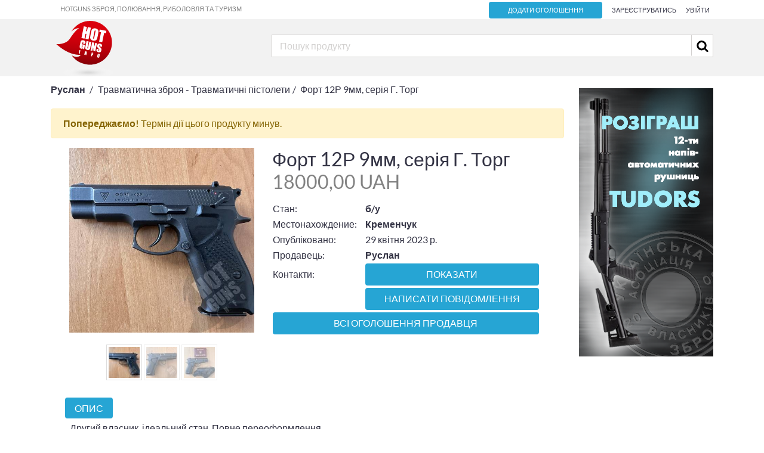

--- FILE ---
content_type: text/html; charset=utf-8
request_url: https://hotguns.info/products/fort-12r-9mm-seriia-g-torg-31660/
body_size: 16064
content:
<!DOCTYPE html>





<html lang="uk" class="no-js">
    <head>
        
        <title>Травматична зброя - Травматичні пістолети — Форт 12Р 9мм, серія Г. Торг — Дошка оголошень про зброю hotguns.info</title>

            
            <!-- FB meta -->
            <meta property="og:site_name" content="Hotguns - Дошка оголошень"/>
            <meta property="og:url" content="https://hotguns.info/products/fort-12r-9mm-seriia-g-torg-31660/" />
            <meta property="og:title" content="Форт 12Р 9мм, серія Г. Торг" />
            <meta property="og:image" content="https://hotguns.info/media/__sized__/products/fort-12r-9mm-seriia-g_marked-crop-c0-5__0-5-540x540-70.jpg" />
            <meta property="og:description" content="Другий власник, ідеальний стан. Повне переоформлення." />
            <!-- End FB meta -->

            <!-- Twitter meta -->
            <meta name="twitter:card" content="summary" />
            <meta name="twitter:site" content="@hotguns" />
            <meta name="twitter:url" content="https://hotguns.info/products/fort-12r-9mm-seriia-g-torg-31660/" />
            <meta name="twitter:title" content="Форт 12Р 9мм, серія Г. Торг" />
            <meta name="twitter:image" content="https://hotguns.info/media/__sized__/products/fort-12r-9mm-seriia-g_marked-crop-c0-5__0-5-540x540-70.jpg" />
            <meta name="twitter:description" content="Другий власник, ідеальний стан. Повне переоформлення." />
            <!-- End Twitter meta -->

            <meta charset="utf-8">
            <meta name="viewport" content="width=device-width, initial-scale=1.0">
            <meta name="title" content="Форт 12Р 9мм, серія Г. Торг | Травматична зброя - Травматичні пістолети | Hotguns - купить, заказать, цена">
            <meta name="description" content="Другий власник, ідеальний стан. Повне переоформлення.">
            <meta name="keywords" content="Форт 12Р 9мм, серія Г. Торг, Травматична зброя - Травматичні пістолети, дошка оголошення зброя, оголошення продам зброї, продам зброї оголошення, Україна продам зброї оголошення, збройова дошка оголошень Україна, збройова дошка оголошень, оголошення продам зброю, зброя оголошення Україна, оголошення купівлі зброї, оголошення купити зброю Україна, купити зброю оголошення, купити зброю дошка, зброя дошка, оголошення зброя Україна, продам зброю, продам зброю Україна, оголошення куплю зброї, куплю зброї оголошення, Україна куплю зброї оголошення, збройова дошка оголошень Україна, збройова дошка оголошень, оголошення куплю зброю, зброї, оголошення купити зброю Україна, купити зброю оголошення, купити зброю дошка, зброя дошка, куплю зброю, куплю зброю Україна, знайти зброю, придбання зброї, зброя для полювання, полювання, риболовля, зброя для риболовлі, туризм, спорядження для туризму, зброя туризм, hotguns, дошка оголошень, ціна зброї, купити зброю">
            <meta name="author" content="Hotguns" >
            
        
        <script>
	        window.maxImageUploadSize = 10485760;
	        window.maxFileUploadSize = 10485760;
	        window.imageExtensions = ["png", "gif", "jpg", "jpeg"];
          window.imgsMaxLimit = 6;
        </script>
        

<link rel="apple-touch-icon" sizes="57x57" href="/static/images/favicons/apple-icon-57x57.png">
<link rel="apple-touch-icon" sizes="60x60" href="/static/images/favicons/apple-icon-60x60.png">
<link rel="apple-touch-icon" sizes="72x72" href="/static/images/favicons/apple-icon-72x72.png">
<link rel="apple-touch-icon" sizes="76x76" href="/static/images/favicons/apple-icon-76x76.png">
<link rel="apple-touch-icon" sizes="114x114" href="/static/images/favicons/apple-icon-114x114.png">
<link rel="apple-touch-icon" sizes="120x120" href="/static/images/favicons/apple-icon-120x120.png">
<link rel="apple-touch-icon" sizes="144x144" href="/static/images/favicons/apple-icon-144x144.png">
<link rel="apple-touch-icon" sizes="152x152" href="/static/images/favicons/apple-icon-152x152.png">
<link rel="apple-touch-icon" sizes="180x180" href="/static/images/favicons/apple-icon-180x180.png">
<link rel="icon" type="image/png" sizes="192x192"  href="/static/images/favicons/android-icon-192x192.png">
<link rel="icon" type="image/png" sizes="32x32" href="/static/images/favicons/favicon-32x32.png">
<link rel="icon" type="image/png" sizes="96x96" href="/static/images/favicons/favicon-96x96.png">
<link rel="icon" type="image/png" sizes="16x16" href="/static/images/favicons/favicon-16x16.png">
<link rel="manifest" href="/static/images/favicons/manifest.json">
<meta name="msapplication-TileColor" content="#ffffff">
<meta name="msapplication-TileImage" content="/static/images/favicons/ms-icon-144x144.png">
<meta name="theme-color" content="#ffffff">

        
        <link type="text/css" href="/static/assets/storefront.50415695ec2c69e7a16a692cf007366f.css" rel="stylesheet" />
        <link type="text/css" href="/static/assets/extended_search.d937f59055722817796d08e391f26ec1.css" rel="stylesheet" />

        
        

        

        
        
        <script type="text/javascript">(function(e,a){if(!a.__SV){var b=window;try{var c,l,i,j=b.location,g=j.hash;c=function(a,b){return(l=a.match(RegExp(b+"=([^&]*)")))?l[1]:null};g&&c(g,"state")&&(i=JSON.parse(decodeURIComponent(c(g,"state"))),"mpeditor"===i.action&&(b.sessionStorage.setItem("_mpcehash",g),history.replaceState(i.desiredHash||"",e.title,j.pathname+j.search)))}catch(m){}var k,h;window.mixpanel=a;a._i=[];a.init=function(b,c,f){function e(b,a){var c=a.split(".");2==c.length&&(b=b[c[0]],a=c[1]);b[a]=function(){b.push([a].concat(Array.prototype.slice.call(arguments,
        0)))}}var d=a;"undefined"!==typeof f?d=a[f]=[]:f="mixpanel";d.people=d.people||[];d.toString=function(b){var a="mixpanel";"mixpanel"!==f&&(a+="."+f);b||(a+=" (stub)");return a};d.people.toString=function(){return d.toString(1)+".people (stub)"};k="disable time_event track track_pageview track_links track_forms register register_once alias unregister identify name_tag set_config reset people.set people.set_once people.increment people.append people.union people.track_charge people.clear_charges people.delete_user".split(" ");
        for(h=0;h<k.length;h++)e(d,k[h]);a._i.push([b,c,f])};a.__SV=1.2;b=e.createElement("script");b.type="text/javascript";b.async=!0;b.src="undefined"!==typeof MIXPANEL_CUSTOM_LIB_URL?MIXPANEL_CUSTOM_LIB_URL:"file:"===e.location.protocol&&"//cdn.mxpnl.com/libs/mixpanel-2-latest.min.js".match(/^\/\//)?"https://cdn.mxpnl.com/libs/mixpanel-2-latest.min.js":"//cdn.mxpnl.com/libs/mixpanel-2-latest.min.js";c=e.getElementsByTagName("script")[0];c.parentNode.insertBefore(b,c)}})(document,window.mixpanel||[]);
        mixpanel.init("64a8ae9bbd42ab279544af3194e369fc");</script>
        
        

        
        <script>
          (function(i,s,o,g,r,a,m){i['GoogleAnalyticsObject']=r;i[r]=i[r]||function(){
          (i[r].q=i[r].q||[]).push(arguments)},i[r].l=1*new Date();a=s.createElement(o),
          m=s.getElementsByTagName(o)[0];a.async=1;a.src=g;m.parentNode.insertBefore(a,m)
          })(window,document,'script','https://www.google-analytics.com/analytics.js','ga');

          ga('create', 'UA-98599798-1', 'auto');
          ga('send', 'pageview');

        </script>
        
        <!-- Le HTML5 shim, for IE6-8 support of HTML5 elements -->
        <!--[if lt IE 9]>
        <script src="//html5shim.googlecode.com/svn/trunk/html5.js"></script>

        <![endif]-->
    </head>

    <body>
    

    
  


<div id="payment_modal" class="modal fade" tabindex="-1" role="dialog">
  <div class="modal-dialog modal-lg modal_custom_centred" role="document">
    <div class="modal-content">
      <div class="modal-header">
        <button type="button" class="close" data-dismiss="modal" aria-hidden="true">×</button>
        <div class="col-12 text-center">
          <h4 class="modal-title">Оберіть спосіб оплати</h4>
        </div>
      </div>
      <div class="modal-body">
				<div class="d-flex flex-column flex-md-row justify-content-center">
					
						<div class="text-center mb-2 mx-2 mx-md-5">
							<a href="" title='Сплатити платіжною картою'
								 data-payment-system="platon"
								 id="id_platon_link" class="btn secondary">
								<img src="/static/images/visa_logo214x50.png">
							</a>
						</div>
					

				</div>
				<div class="d-flex flex-column flex-md-row justify-content-center">
					
				</div>
      </div>
    </div>
  </div>
</div>

	


<div id="ad_activate_modal" class="modal fade" tabindex="-1" role="dialog">
  <div class="modal-dialog modal-lg modal_custom_centred" role="document">
    <div class="modal-content">

      <div class="modal-body">
				<h4 class="text-justify text-center">
					
						Згідно з тарифами вашого пакету, вартість активації кожного додаткового оголошення  UAH.
					<br>
					
					
						Ви можете <a id="update-pack-link" href="/profile/#packages"><u>оновити ваш пакет</u></a> щоб <strong>безкоштовно</strong> активувати більшу кількість оголошень.
					
				</h4>
				<div class="text-center mt-3">
					<a id="ad-act-btn" href=""
						 data-service-price="0"
						 data-payment-url=""
						 data-dismiss="modal"
						 class="btn btn-outline-danger modal_trigger">
						Активувати
					</a>
				</div>
      </div>
    </div>
  </div>
</div>



        
            <header class="head-navbar" role="navigation">
                <div class="navbar__login hidden-sm-down">
                  <div class="container">
                    <div class="row">
                      <div class="col-4">
                        <p class="text-left">Hotguns Зброя, полювання, риболовля та туризм</p>
                      </div>
                      <div class="col-8">
                        <ul class="float-right">
                          <li>
                              <a href="/products/new/" class="primary narrow btn">
                                Додати оголошення
                              </a>
                          </li>
                          
                            <li>
                              <a href="/account/signup/">
                                Зареєструватись</a>
                            </li>
                            <li>
                              <a href="/account/login/">
                                  Увійти
                              </a>
                            </li>
                          
                        </ul>
                      </div>
                    </div>
                  </div>
                </div>
                <div class="navbar__brand ">
                  <div class="container">
                    <div class="row no-gutters">
                      <div class="col-8 col-md-4 navbar__logo">
                        <div class="menu-icon-mobile d-md-none navbar__brand__menu-toggle closed open">
                          <svg data-src="/static/images/mobile_menu.svg" width="28px" height="20px" />
                          <span>меню</span>
                        </div>
                        <a href="/">
                          <svg data-src="/static/images/hotguns_logo.svg" class="logo-svg" />
                        </a>
                      </div>
                      <div class="col-4 col-md-8 navbar__search static">
                        
                          <div class="d-md-none mobile-search-icon">
                            <svg data-src="/static/images/search.svg" width="30" height="30" />
                          </div>
                          <form class="form-inline search-form" action="/search/">
                            <div class="mobile-close-search d-md-none">
                              <svg data-src="/static/images/close.svg" width="30" height="30" />
                            </div>
                            <input id="main-search-input" class="form-control" type="text" name="q" value="" placeholder="Пошук продукту">
                            <button class="btn btn-link" type="submit">
                              <svg data-src="/static/images/search.svg" width="30" height="30" />
                            </button>
                            <div id="main-search-wrapper"></div>
                          </form>
                        
                      </div>
                    </div>
                  </div>
                </div>
                <div class="container categories-block">
                  <div class="top-categories ">
                    
                    <div class="row">
                      <div class="col-md-4">
                        
<div class="top-category">
  <a class="top-category-title" href="/products/category/ognestrelnoe-oruzhie-100/">
    Вогнепальна зброя
  </a>
  
  <div class="sub-categories card">
    
    <span class="sub-category">
    <a class="sub-category-title" href="/products/category/ognestrelnoe-oruzhie/gladkostvolnoe-317/">
      Гладкоствольна
    </a>
    &nbsp;|&nbsp;
    </span>
    
    <span class="sub-category">
    <a class="sub-category-title" href="/products/category/ognestrelnoe-oruzhie/nareznoe-318/">
      Нарізна
    </a>
    &nbsp;|&nbsp;
    </span>
    
    <span class="sub-category">
    <a class="sub-category-title" href="/products/category/ognestrelnoe-oruzhie/kombinirovannoe-oruzhie-319/">
      Комбінована зброя
    </a>
    &nbsp;|&nbsp;
    </span>
    
    <span class="sub-category">
    <a class="sub-category-title" href="/products/category/ognestrelnoe-oruzhie/pistolety-i-revolvery-320/">
      Пістолети та револьвери
    </a>
    &nbsp;|&nbsp;
    </span>
    
    <span class="sub-category">
    <a class="sub-category-title" href="/products/category/ognestrelnoe-oruzhie/makety-oruzhiia-mmg-321/">
      Макети зброї (ММГ)
    </a>
    
    </span>
    
  </div>
  
</div>

                      </div>
                      <div class="col-md-4">
                        
                        
<div class="top-category">
  <a class="top-category-title" href="/products/category/travmaticheskoe-oruzhie-177/">
    Травматична зброя
  </a>
  
  <div class="sub-categories card">
    
    <span class="sub-category">
    <a class="sub-category-title" href="/products/category/travmaticheskoe-oruzhie/travmaticheskie-pistolety-178/">
      Травматичні пістолети
    </a>
    &nbsp;|&nbsp;
    </span>
    
    <span class="sub-category">
    <a class="sub-category-title" href="/products/category/travmaticheskoe-oruzhie/travmaticheskie-revolvery-179/">
      Травматичні револьвери
    </a>
    &nbsp;|&nbsp;
    </span>
    
    <span class="sub-category">
    <a class="sub-category-title" href="/products/category/travmaticheskoe-oruzhie/zapchasti-aksessuary-i-komplektuiushchie-180/">
      Запчастини, аксесуари та комплектуючі
    </a>
    
    </span>
    
  </div>
  
</div>

                        
                      </div>
                      <div class="col-md-4">
                        
                        
<div class="top-category">
  <a class="top-category-title" href="/products/category/pnevmaticheskoe-oruzhie-152/">
    Пневматична зброя
  </a>
  
  <div class="sub-categories card">
    
    <span class="sub-category">
    <a class="sub-category-title" href="/products/category/pnevmaticheskoe-oruzhie/pnevmaticheskie-pistolety-153/">
      Пневматичні пістолети
    </a>
    &nbsp;|&nbsp;
    </span>
    
    <span class="sub-category">
    <a class="sub-category-title" href="/products/category/pnevmaticheskoe-oruzhie/pnevmaticheskie-vintovki-154/">
      Пневматичні гвинтівки
    </a>
    &nbsp;|&nbsp;
    </span>
    
    <span class="sub-category">
    <a class="sub-category-title" href="/products/category/pnevmaticheskoe-oruzhie/zapchasti-aksessuary-i-komplektuiushchie-155/">
      Запчастини, аксесуари та комплектуючі
    </a>
    &nbsp;|&nbsp;
    </span>
    
    <span class="sub-category">
    <a class="sub-category-title" href="/products/category/pnevmaticheskoe-oruzhie/puli-i-shariki-322/">
      Кулі та кульки
    </a>
    
    </span>
    
  </div>
  
</div>

                        
                      </div>
                    </div>
                    
                    <div class="row">
                      <div class="col-md-4">
                        
<div class="top-category">
  <a class="top-category-title" href="/products/category/oruzhie-pod-patron-flobera-214/">
    Зброя під патрон Флобера
  </a>
  
  <div class="sub-categories card">
    
    <span class="sub-category">
    <a class="sub-category-title" href="/products/category/oruzhie-pod-patron-flobera/revolvery-215/">
      Револьвери
    </a>
    &nbsp;|&nbsp;
    </span>
    
    <span class="sub-category">
    <a class="sub-category-title" href="/products/category/oruzhie-pod-patron-flobera/patrony-flobera-217/">
      Набої Флобера
    </a>
    
    </span>
    
  </div>
  
</div>

                      </div>
                      <div class="col-md-4">
                        
                        
<div class="top-category">
  <a class="top-category-title" href="/products/category/gazovoe-oruzhie-218/">
    Газова зброя
  </a>
  
  <div class="sub-categories card">
    
    <span class="sub-category">
    <a class="sub-category-title" href="/products/category/gazovoe-oruzhie/gazovye-revolvery-323/">
      Газові револьвери
    </a>
    &nbsp;|&nbsp;
    </span>
    
    <span class="sub-category">
    <a class="sub-category-title" href="/products/category/gazovoe-oruzhie/gazovye-pistolety-324/">
      Газові пістолети
    </a>
    &nbsp;|&nbsp;
    </span>
    
    <span class="sub-category">
    <a class="sub-category-title" href="/products/category/gazovoe-oruzhie/patrony-gazovye-325/">
      Набої газові
    </a>
    
    </span>
    
  </div>
  
</div>

                        
                      </div>
                      <div class="col-md-4">
                        
                        
<div class="top-category">
  <a class="top-category-title" href="/products/category/signalno-shumovoe-oruzhie-209/">
    Сигнально-шумова зброя
  </a>
  
</div>

                        
                      </div>
                    </div>
                    
                    <div class="row">
                      <div class="col-md-4">
                        
<div class="top-category">
  <a class="top-category-title" href="/products/category/tiuning-zapchasti-aksessuary-110/">
    Тюнінг, запчастини, аксесуари
  </a>
  
  <div class="sub-categories card">
    
    <span class="sub-category">
    <a class="sub-category-title" href="/products/category/tiuning-zapchasti-aksessuary/priklady-i-lozhi-119/">
      Приклади та ложі
    </a>
    &nbsp;|&nbsp;
    </span>
    
    <span class="sub-category">
    <a class="sub-category-title" href="/products/category/tiuning-zapchasti-aksessuary/shcheki-na-priklad-326/">
      Щоки на приклад
    </a>
    &nbsp;|&nbsp;
    </span>
    
    <span class="sub-category">
    <a class="sub-category-title" href="/products/category/tiuning-zapchasti-aksessuary/pistoletnye-rukoiatki-121/">
      Пістолетні руків&#x27;я
    </a>
    &nbsp;|&nbsp;
    </span>
    
    <span class="sub-category">
    <a class="sub-category-title" href="/products/category/tiuning-zapchasti-aksessuary/dopolnitelnye-rukoiatki-327/">
      Додаткові руків&#x27;я
    </a>
    &nbsp;|&nbsp;
    </span>
    
    <span class="sub-category">
    <a class="sub-category-title" href="/products/category/tiuning-zapchasti-aksessuary/pritselnye-prisposobleniia-122/">
      Прицільні пристосування
    </a>
    &nbsp;|&nbsp;
    </span>
    
    <span class="sub-category">
    <a class="sub-category-title" href="/products/category/tiuning-zapchasti-aksessuary/magaziny-328/">
      Магазини
    </a>
    &nbsp;|&nbsp;
    </span>
    
    <span class="sub-category">
    <a class="sub-category-title" href="/products/category/tiuning-zapchasti-aksessuary/antabki-329/">
      Антабки
    </a>
    &nbsp;|&nbsp;
    </span>
    
    <span class="sub-category">
    <a class="sub-category-title" href="/products/category/tiuning-zapchasti-aksessuary/soshki-117/">
      Сошки
    </a>
    &nbsp;|&nbsp;
    </span>
    
    <span class="sub-category">
    <a class="sub-category-title" href="/products/category/tiuning-zapchasti-aksessuary/zatylniki-128/">
      Потиличники
    </a>
    &nbsp;|&nbsp;
    </span>
    
    <span class="sub-category">
    <a class="sub-category-title" href="/products/category/tiuning-zapchasti-aksessuary/ltsu-129/">
      Лазерні вказівники (ЛЦВ)
    </a>
    &nbsp;|&nbsp;
    </span>
    
    <span class="sub-category">
    <a class="sub-category-title" href="/products/category/tiuning-zapchasti-aksessuary/dtk-i-pbs-125/">
      ДГК і ПБС
    </a>
    &nbsp;|&nbsp;
    </span>
    
    <span class="sub-category">
    <a class="sub-category-title" href="/products/category/tiuning-zapchasti-aksessuary/choki-i-udliniteli-stvola-330/">
      Чоки та подовжувачі ствола
    </a>
    &nbsp;|&nbsp;
    </span>
    
    <span class="sub-category">
    <a class="sub-category-title" href="/products/category/tiuning-zapchasti-aksessuary/smennye-stvoly-331/">
      Змінні стволи
    </a>
    &nbsp;|&nbsp;
    </span>
    
    <span class="sub-category">
    <a class="sub-category-title" href="/products/category/tiuning-zapchasti-aksessuary/tsevia-i-kvadreily-120/">
      Цівки та квадрейли
    </a>
    &nbsp;|&nbsp;
    </span>
    
    <span class="sub-category">
    <a class="sub-category-title" href="/products/category/tiuning-zapchasti-aksessuary/kliuchi-i-spetsinstrumenty-332/">
      Ключі та спецінструменти
    </a>
    &nbsp;|&nbsp;
    </span>
    
    <span class="sub-category">
    <a class="sub-category-title" href="/products/category/tiuning-zapchasti-aksessuary/prochee-131/">
      Інше
    </a>
    
    </span>
    
  </div>
  
</div>

                      </div>
                      <div class="col-md-4">
                        
                        
<div class="top-category">
  <a class="top-category-title" href="/products/category/nozhi-i-instrumenty-104/">
    Ножі та інструменти
  </a>
  
  <div class="sub-categories card">
    
    <span class="sub-category">
    <a class="sub-category-title" href="/products/category/nozhi-i-instrumenty/nozhi-neskladnye-106/">
      Ножі нескладані
    </a>
    &nbsp;|&nbsp;
    </span>
    
    <span class="sub-category">
    <a class="sub-category-title" href="/products/category/nozhi-i-instrumenty/nozhi-skladnye-105/">
      Ножі складані
    </a>
    &nbsp;|&nbsp;
    </span>
    
    <span class="sub-category">
    <a class="sub-category-title" href="/products/category/nozhi-i-instrumenty/mechi-i-sabli-333/">
      Мечі та шаблі
    </a>
    &nbsp;|&nbsp;
    </span>
    
    <span class="sub-category">
    <a class="sub-category-title" href="/products/category/nozhi-i-instrumenty/trenirovochnoe-oruzhie-334/">
      Тренувальна зброя
    </a>
    &nbsp;|&nbsp;
    </span>
    
    <span class="sub-category">
    <a class="sub-category-title" href="/products/category/nozhi-i-instrumenty/multituly-108/">
      Мультитули
    </a>
    &nbsp;|&nbsp;
    </span>
    
    <span class="sub-category">
    <a class="sub-category-title" href="/products/category/nozhi-i-instrumenty/nozhi-kukhonnye-335/">
      Кухонні ножі
    </a>
    &nbsp;|&nbsp;
    </span>
    
    <span class="sub-category">
    <a class="sub-category-title" href="/products/category/nozhi-i-instrumenty/komplektuiushchie-i-aksessuary-336/">
      Комплектуючі та аксесуари
    </a>
    &nbsp;|&nbsp;
    </span>
    
    <span class="sub-category">
    <a class="sub-category-title" href="/products/category/nozhi-i-instrumenty/machete-337/">
      Мачете
    </a>
    &nbsp;|&nbsp;
    </span>
    
    <span class="sub-category">
    <a class="sub-category-title" href="/products/category/nozhi-i-instrumenty/topory-107/">
      Сокири
    </a>
    &nbsp;|&nbsp;
    </span>
    
    <span class="sub-category">
    <a class="sub-category-title" href="/products/category/nozhi-i-instrumenty/lopaty-338/">
      Лопати
    </a>
    &nbsp;|&nbsp;
    </span>
    
    <span class="sub-category">
    <a class="sub-category-title" href="/products/category/nozhi-i-instrumenty/pily-339/">
      Пили
    </a>
    &nbsp;|&nbsp;
    </span>
    
    <span class="sub-category">
    <a class="sub-category-title" href="/products/category/nozhi-i-instrumenty/tochilnye-prisposobleniia-109/">
      Точильні пристрої
    </a>
    &nbsp;|&nbsp;
    </span>
    
    <span class="sub-category">
    <a class="sub-category-title" href="/products/category/nozhi-i-instrumenty/prochee-340/">
      Інше
    </a>
    
    </span>
    
  </div>
  
</div>

                        
                      </div>
                      <div class="col-md-4">
                        
                        
<div class="top-category">
  <a class="top-category-title" href="/products/category/metatelnoe-oruzhie-200/">
    Метальна зброя
  </a>
  
  <div class="sub-categories card">
    
    <span class="sub-category">
    <a class="sub-category-title" href="/products/category/metatelnoe-oruzhie/arbalety-i-komplektuiushchie-341/">
      Арбалети та комплектуючі
    </a>
    &nbsp;|&nbsp;
    </span>
    
    <span class="sub-category">
    <a class="sub-category-title" href="/products/category/metatelnoe-oruzhie/luki-i-komplektuiushchie-342/">
      Луки та комплектуючі
    </a>
    &nbsp;|&nbsp;
    </span>
    
    <span class="sub-category">
    <a class="sub-category-title" href="/products/category/metatelnoe-oruzhie/rogatki-i-komplektuiushchie-343/">
      Рогатки та комплектуючі
    </a>
    &nbsp;|&nbsp;
    </span>
    
    <span class="sub-category">
    <a class="sub-category-title" href="/products/category/metatelnoe-oruzhie/bumerangi-344/">
      Бумеранги
    </a>
    &nbsp;|&nbsp;
    </span>
    
    <span class="sub-category">
    <a class="sub-category-title" href="/products/category/metatelnoe-oruzhie/dukhovoe-oruzhie-i-komplektuiushchie-345/">
      Духова зброя
    </a>
    &nbsp;|&nbsp;
    </span>
    
    <span class="sub-category">
    <a class="sub-category-title" href="/products/category/metatelnoe-oruzhie/darts-i-komplektuiushchie-346/">
      Дартс та комплектуючі
    </a>
    
    </span>
    
  </div>
  
</div>

                        
                      </div>
                    </div>
                    
                    <div class="row">
                      <div class="col-md-4">
                        
<div class="top-category">
  <a class="top-category-title" href="/products/category/reloading-i-komponenty-boepripasov-186/">
    Релоадінг та компоненти боєприпасів
  </a>
  
  <div class="sub-categories card">
    
    <span class="sub-category">
    <a class="sub-category-title" href="/products/category/reloading-i-komponenty-boepripasov/porokh-347/">
      Порох
    </a>
    &nbsp;|&nbsp;
    </span>
    
    <span class="sub-category">
    <a class="sub-category-title" href="/products/category/reloading-i-komponenty-boepripasov/kapsiuli-192/">
      Капсулі
    </a>
    &nbsp;|&nbsp;
    </span>
    
    <span class="sub-category">
    <a class="sub-category-title" href="/products/category/reloading-i-komponenty-boepripasov/gilzy-189/">
      Гільзи
    </a>
    &nbsp;|&nbsp;
    </span>
    
    <span class="sub-category">
    <a class="sub-category-title" href="/products/category/reloading-i-komponenty-boepripasov/pyzhi-191/">
      Пижі
    </a>
    &nbsp;|&nbsp;
    </span>
    
    <span class="sub-category">
    <a class="sub-category-title" href="/products/category/reloading-i-komponenty-boepripasov/konteinery-190/">
      Контейнери
    </a>
    &nbsp;|&nbsp;
    </span>
    
    <span class="sub-category">
    <a class="sub-category-title" href="/products/category/reloading-i-komponenty-boepripasov/drob-kartech-puli-193/">
      Шрот, картеч, кулі
    </a>
    &nbsp;|&nbsp;
    </span>
    
    <span class="sub-category">
    <a class="sub-category-title" href="/products/category/reloading-i-komponenty-boepripasov/oborudovanie-dlia-reloadinga-194/">
      Обладнання для релоадінгу
    </a>
    
    </span>
    
  </div>
  
</div>

                      </div>
                      <div class="col-md-4">
                        
                        
<div class="top-category">
  <a class="top-category-title" href="/products/category/patrony-348/">
    Набої
  </a>
  
  <div class="sub-categories card">
    
    <span class="sub-category">
    <a class="sub-category-title" href="/products/category/patrony/gladkostvolnye-349/">
      Гладкоствольні
    </a>
    &nbsp;|&nbsp;
    </span>
    
    <span class="sub-category">
    <a class="sub-category-title" href="/products/category/patrony/nareznye-350/">
      Нарізні
    </a>
    &nbsp;|&nbsp;
    </span>
    
    <span class="sub-category">
    <a class="sub-category-title" href="/products/category/patrony/travmaticheskie-351/">
      Травматичні
    </a>
    &nbsp;|&nbsp;
    </span>
    
    <span class="sub-category">
    <a class="sub-category-title" href="/products/category/patrony/kholostye-352/">
      Холості
    </a>
    &nbsp;|&nbsp;
    </span>
    
    <span class="sub-category">
    <a class="sub-category-title" href="/products/category/patrony/signalnye-353/">
      Сигнальні
    </a>
    &nbsp;|&nbsp;
    </span>
    
    <span class="sub-category">
    <a class="sub-category-title" href="/products/category/patrony/falshpatrony-354/">
      Фальш-набої
    </a>
    &nbsp;|&nbsp;
    </span>
    
    <span class="sub-category">
    <a class="sub-category-title" href="/products/category/patrony/patrony-dlia-kholodnoi-pristrelki-355/">
      Набої для холодного пристрілювання
    </a>
    
    </span>
    
  </div>
  
</div>

                        
                      </div>
                      <div class="col-md-4">
                        
                        
<div class="top-category">
  <a class="top-category-title" href="/products/category/chistka-i-ukhod-za-oruzhiem-201/">
    Чистка та догляд за зброєю
  </a>
  
  <div class="sub-categories card">
    
    <span class="sub-category">
    <a class="sub-category-title" href="/products/category/chistka-i-ukhod-za-oruzhiem/nabory-dlia-chistki-356/">
      Набори для чищення
    </a>
    &nbsp;|&nbsp;
    </span>
    
    <span class="sub-category">
    <a class="sub-category-title" href="/products/category/chistka-i-ukhod-za-oruzhiem/shompoly-357/">
      Шомполи
    </a>
    &nbsp;|&nbsp;
    </span>
    
    <span class="sub-category">
    <a class="sub-category-title" href="/products/category/chistka-i-ukhod-za-oruzhiem/nasadki-ershiki-vishery-i-td-358/">
      Насадки (йоржики, вішери тощо)
    </a>
    &nbsp;|&nbsp;
    </span>
    
    <span class="sub-category">
    <a class="sub-category-title" href="/products/category/chistka-i-ukhod-za-oruzhiem/podstavki-dlia-chistki-359/">
      Підставки для чищення
    </a>
    &nbsp;|&nbsp;
    </span>
    
    <span class="sub-category">
    <a class="sub-category-title" href="/products/category/chistka-i-ukhod-za-oruzhiem/patchi-360/">
      Патчі
    </a>
    &nbsp;|&nbsp;
    </span>
    
    <span class="sub-category">
    <a class="sub-category-title" href="/products/category/chistka-i-ukhod-za-oruzhiem/sredstva-361/">
      Засоби
    </a>
    &nbsp;|&nbsp;
    </span>
    
    <span class="sub-category">
    <a class="sub-category-title" href="/products/category/chistka-i-ukhod-za-oruzhiem/prochee-362/">
      Інше
    </a>
    
    </span>
    
  </div>
  
</div>

                        
                      </div>
                    </div>
                    
                    <div class="row">
                      <div class="col-md-4">
                        
<div class="top-category">
  <a class="top-category-title" href="/products/category/optika-i-komplektuiushchie-363/">
    Оптика та комплектуючі
  </a>
  
  <div class="sub-categories card">
    
    <span class="sub-category">
    <a class="sub-category-title" href="/products/category/optika-i-komplektuiushchie/opticheskie-pritsely-364/">
      Оптичні приціли
    </a>
    &nbsp;|&nbsp;
    </span>
    
    <span class="sub-category">
    <a class="sub-category-title" href="/products/category/optika-i-komplektuiushchie/kollimatornye-pritsely-365/">
      Коліматорні приціли
    </a>
    &nbsp;|&nbsp;
    </span>
    
    <span class="sub-category">
    <a class="sub-category-title" href="/products/category/optika-i-komplektuiushchie/teplovizionnye-pritsely-366/">
      Телевізійні приціли
    </a>
    &nbsp;|&nbsp;
    </span>
    
    <span class="sub-category">
    <a class="sub-category-title" href="/products/category/optika-i-komplektuiushchie/nochnye-pritsely-367/">
      Нічні приціли
    </a>
    &nbsp;|&nbsp;
    </span>
    
    <span class="sub-category">
    <a class="sub-category-title" href="/products/category/optika-i-komplektuiushchie/pribory-nochnogo-videniia-368/">
      Прилади нічного бачення
    </a>
    &nbsp;|&nbsp;
    </span>
    
    <span class="sub-category">
    <a class="sub-category-title" href="/products/category/optika-i-komplektuiushchie/binokli-monokuliary-369/">
      Біноклі та монокуляри
    </a>
    &nbsp;|&nbsp;
    </span>
    
    <span class="sub-category">
    <a class="sub-category-title" href="/products/category/optika-i-komplektuiushchie/teplovizory-370/">
      Тепловізори
    </a>
    &nbsp;|&nbsp;
    </span>
    
    <span class="sub-category">
    <a class="sub-category-title" href="/products/category/optika-i-komplektuiushchie/dalnomery-371/">
      Далекоміри
    </a>
    &nbsp;|&nbsp;
    </span>
    
    <span class="sub-category">
    <a class="sub-category-title" href="/products/category/optika-i-komplektuiushchie/truby-zritelnye-372/">
      Глядачеві труби
    </a>
    &nbsp;|&nbsp;
    </span>
    
    <span class="sub-category">
    <a class="sub-category-title" href="/products/category/optika-i-komplektuiushchie/shtativy-373/">
      Штативи
    </a>
    &nbsp;|&nbsp;
    </span>
    
    <span class="sub-category">
    <a class="sub-category-title" href="/products/category/optika-i-komplektuiushchie/adaptery-i-perekhodniki-374/">
      Адаптери та перехідники
    </a>
    &nbsp;|&nbsp;
    </span>
    
    <span class="sub-category">
    <a class="sub-category-title" href="/products/category/optika-i-komplektuiushchie/krepleniia-dlia-optiki-375/">
      Кріплення для оптики
    </a>
    &nbsp;|&nbsp;
    </span>
    
    <span class="sub-category">
    <a class="sub-category-title" href="/products/category/optika-i-komplektuiushchie/aksessuary-dlia-optiki-376/">
      Аксесуари для оптики
    </a>
    &nbsp;|&nbsp;
    </span>
    
    <span class="sub-category">
    <a class="sub-category-title" href="/products/category/optika-i-komplektuiushchie/prochie-komplektuiushchie-dlia-optiki-377/">
      Інші комплектуючі для оптики
    </a>
    &nbsp;|&nbsp;
    </span>
    
    <span class="sub-category">
    <a class="sub-category-title" href="/products/category/optika-i-komplektuiushchie/sredstva-po-ukhodu-za-optikoi-378/">
      Засоби для догляду за оптикою
    </a>
    
    </span>
    
  </div>
  
</div>

                      </div>
                      <div class="col-md-4">
                        
                        
<div class="top-category">
  <a class="top-category-title" href="/products/category/uslugi-315/">
    Послуги
  </a>
  
  <div class="sub-categories card">
    
    <span class="sub-category">
    <a class="sub-category-title" href="/products/category/uslugi/tiry-379/">
      Тири
    </a>
    &nbsp;|&nbsp;
    </span>
    
    <span class="sub-category">
    <a class="sub-category-title" href="/products/category/uslugi/strelbishcha-380/">
      Стрільбища
    </a>
    &nbsp;|&nbsp;
    </span>
    
    <span class="sub-category">
    <a class="sub-category-title" href="/products/category/uslugi/kluby-381/">
      Клуби
    </a>
    &nbsp;|&nbsp;
    </span>
    
    <span class="sub-category">
    <a class="sub-category-title" href="/products/category/uslugi/masterskie-382/">
      Майстерні
    </a>
    &nbsp;|&nbsp;
    </span>
    
    <span class="sub-category">
    <a class="sub-category-title" href="/products/category/uslugi/obuchenie-383/">
      Навчання
    </a>
    &nbsp;|&nbsp;
    </span>
    
    <span class="sub-category">
    <a class="sub-category-title" href="/products/category/uslugi/kursy-384/">
      Курси
    </a>
    &nbsp;|&nbsp;
    </span>
    
    <span class="sub-category">
    <a class="sub-category-title" href="/products/category/uslugi/treningi-385/">
      Тренінги
    </a>
    
    </span>
    
  </div>
  
</div>

                        
                      </div>
                      <div class="col-md-4">
                        
                        
<div class="top-category">
  <a class="top-category-title" href="/products/category/transport-316/">
    Транспорт
  </a>
  
  <div class="sub-categories card">
    
    <span class="sub-category">
    <a class="sub-category-title" href="/products/category/transport/pritsepy-386/">
      Причепи
    </a>
    &nbsp;|&nbsp;
    </span>
    
    <span class="sub-category">
    <a class="sub-category-title" href="/products/category/transport/kvadrotsikly-387/">
      Квадроцикли
    </a>
    &nbsp;|&nbsp;
    </span>
    
    <span class="sub-category">
    <a class="sub-category-title" href="/products/category/transport/lodki-388/">
      Човни
    </a>
    &nbsp;|&nbsp;
    </span>
    
    <span class="sub-category">
    <a class="sub-category-title" href="/products/category/transport/lodochnye-motory-389/">
      Човникові мотори
    </a>
    
    </span>
    
  </div>
  
</div>

                        
                      </div>
                    </div>
                    
                    <div class="row">
                      <div class="col-md-4">
                        
<div class="top-category">
  <a class="top-category-title" href="/products/category/khranenie-oruzhiia-289/">
    Зберігання зброї
  </a>
  
  <div class="sub-categories card">
    
    <span class="sub-category">
    <a class="sub-category-title" href="/products/category/khranenie-oruzhiia/seify-oruzheinye-290/">
      Сейфи збройові
    </a>
    &nbsp;|&nbsp;
    </span>
    
    <span class="sub-category">
    <a class="sub-category-title" href="/products/category/khranenie-oruzhiia/zamki-na-spuskovoi-kriuchok-291/">
      Замки на спусковий гачок
    </a>
    
    </span>
    
  </div>
  
</div>

                      </div>
                      <div class="col-md-4">
                        
                        
<div class="top-category">
  <a class="top-category-title" href="/products/category/airsoft-253/">
    AIRSOFT
  </a>
  
  <div class="sub-categories card">
    
    <span class="sub-category">
    <a class="sub-category-title" href="/products/category/airsoft/airsoft-oruzhie-254/">
      AIRSOFT зброя
    </a>
    &nbsp;|&nbsp;
    </span>
    
    <span class="sub-category">
    <a class="sub-category-title" href="/products/category/airsoft/magaziny-255/">
      Магазини
    </a>
    &nbsp;|&nbsp;
    </span>
    
    <span class="sub-category">
    <a class="sub-category-title" href="/products/category/airsoft/vneshnii-tiuning-256/">
      Зовнішній тюнінг
    </a>
    &nbsp;|&nbsp;
    </span>
    
    <span class="sub-category">
    <a class="sub-category-title" href="/products/category/airsoft/vnutrennii-tiuning-257/">
      Внутрішній тюнінг
    </a>
    &nbsp;|&nbsp;
    </span>
    
    <span class="sub-category">
    <a class="sub-category-title" href="/products/category/airsoft/akkumuliatory-i-zariadnye-ustroistva-258/">
      Акумулятори та зарядні пристрої
    </a>
    &nbsp;|&nbsp;
    </span>
    
    <span class="sub-category">
    <a class="sub-category-title" href="/products/category/airsoft/shary-gaz-aksessuary-259/">
      Кулі, газ, аксесуари
    </a>
    
    </span>
    
  </div>
  
</div>

                        
                      </div>
                      <div class="col-md-4">
                        
                        
<div class="top-category">
  <a class="top-category-title" href="/products/category/fonari-292/">
    Ліхтарі
  </a>
  
  <div class="sub-categories card">
    
    <span class="sub-category">
    <a class="sub-category-title" href="/products/category/fonari/oruzheinye-fonari-293/">
      Збройові ліхтарі
    </a>
    &nbsp;|&nbsp;
    </span>
    
    <span class="sub-category">
    <a class="sub-category-title" href="/products/category/fonari/fonari-294/">
      Ліхтарі
    </a>
    &nbsp;|&nbsp;
    </span>
    
    <span class="sub-category">
    <a class="sub-category-title" href="/products/category/fonari/svetodiodnye-fonari-led-390/">
      Світлодіодні ліхтарі (LED)
    </a>
    &nbsp;|&nbsp;
    </span>
    
    <span class="sub-category">
    <a class="sub-category-title" href="/products/category/fonari/ksenonovye-fonari-391/">
      Ксенонові ліхтарі
    </a>
    &nbsp;|&nbsp;
    </span>
    
    <span class="sub-category">
    <a class="sub-category-title" href="/products/category/fonari/lazernye-fonari-392/">
      Лазерні ліхтарі
    </a>
    &nbsp;|&nbsp;
    </span>
    
    <span class="sub-category">
    <a class="sub-category-title" href="/products/category/fonari/avariinye-istochniki-sveta-295/">
      Аварійні джерела світла
    </a>
    &nbsp;|&nbsp;
    </span>
    
    <span class="sub-category">
    <a class="sub-category-title" href="/products/category/fonari/aksessuary-dlia-fonarei-393/">
      Аксесуари для ліхтарів
    </a>
    
    </span>
    
  </div>
  
</div>

                        
                      </div>
                    </div>
                    
                    <div class="row">
                      <div class="col-md-4">
                        
<div class="top-category">
  <a class="top-category-title" href="/products/category/peintbol-234/">
    Пейнтбол
  </a>
  
  <div class="sub-categories card">
    
    <span class="sub-category">
    <a class="sub-category-title" href="/products/category/peintbol/gazovye-sistemy-235/">
      Газові системи
    </a>
    &nbsp;|&nbsp;
    </span>
    
    <span class="sub-category">
    <a class="sub-category-title" href="/products/category/peintbol/granaty-236/">
      Гранати
    </a>
    &nbsp;|&nbsp;
    </span>
    
    <span class="sub-category">
    <a class="sub-category-title" href="/products/category/peintbol/zapravochnye-stantsii-237/">
      Заправні станції
    </a>
    &nbsp;|&nbsp;
    </span>
    
    <span class="sub-category">
    <a class="sub-category-title" href="/products/category/peintbol/zapchasti-238/">
      Запчастини
    </a>
    &nbsp;|&nbsp;
    </span>
    
    <span class="sub-category">
    <a class="sub-category-title" href="/products/category/peintbol/zashchita-239/">
      Захист
    </a>
    &nbsp;|&nbsp;
    </span>
    
    <span class="sub-category">
    <a class="sub-category-title" href="/products/category/peintbol/linzy-240/">
      Лінзи
    </a>
    &nbsp;|&nbsp;
    </span>
    
    <span class="sub-category">
    <a class="sub-category-title" href="/products/category/peintbol/markery-241/">
      Маркери
    </a>
    &nbsp;|&nbsp;
    </span>
    
    <span class="sub-category">
    <a class="sub-category-title" href="/products/category/peintbol/maski-242/">
      Маски
    </a>
    &nbsp;|&nbsp;
    </span>
    
    <span class="sub-category">
    <a class="sub-category-title" href="/products/category/peintbol/odezhda-243/">
      Одяг
    </a>
    &nbsp;|&nbsp;
    </span>
    
    <span class="sub-category">
    <a class="sub-category-title" href="/products/category/peintbol/polia-244/">
      Поля
    </a>
    &nbsp;|&nbsp;
    </span>
    
    <span class="sub-category">
    <a class="sub-category-title" href="/products/category/peintbol/setka-peintbolnaia-245/">
      Сітка пейнтбольна
    </a>
    &nbsp;|&nbsp;
    </span>
    
    <span class="sub-category">
    <a class="sub-category-title" href="/products/category/peintbol/stvoly-246/">
      Стволи
    </a>
    &nbsp;|&nbsp;
    </span>
    
    <span class="sub-category">
    <a class="sub-category-title" href="/products/category/peintbol/truby-247/">
      Труби
    </a>
    &nbsp;|&nbsp;
    </span>
    
    <span class="sub-category">
    <a class="sub-category-title" href="/products/category/peintbol/fidery-248/">
      Фідери
    </a>
    &nbsp;|&nbsp;
    </span>
    
    <span class="sub-category">
    <a class="sub-category-title" href="/products/category/peintbol/kharnesy-249/">
      Харнеси
    </a>
    &nbsp;|&nbsp;
    </span>
    
    <span class="sub-category">
    <a class="sub-category-title" href="/products/category/peintbol/shary-250/">
      Кулі
    </a>
    &nbsp;|&nbsp;
    </span>
    
    <span class="sub-category">
    <a class="sub-category-title" href="/products/category/peintbol/aksessuary-251/">
      Аксесуари
    </a>
    
    </span>
    
  </div>
  
</div>

                      </div>
                      <div class="col-md-4">
                        
                        
<div class="top-category">
  <a class="top-category-title" href="/products/category/obuv-181/">
    Взуття
  </a>
  
  <div class="sub-categories card">
    
    <span class="sub-category">
    <a class="sub-category-title" href="/products/category/obuv/botinki-394/">
      Чоботи
    </a>
    &nbsp;|&nbsp;
    </span>
    
    <span class="sub-category">
    <a class="sub-category-title" href="/products/category/obuv/zabrody-i-kombinezony-395/">
      Заброди та комбінезони
    </a>
    &nbsp;|&nbsp;
    </span>
    
    <span class="sub-category">
    <a class="sub-category-title" href="/products/category/obuv/rezinovye-sapogi-396/">
      Гумові чоботи
    </a>
    &nbsp;|&nbsp;
    </span>
    
    <span class="sub-category">
    <a class="sub-category-title" href="/products/category/obuv/sapogi-397/">
      Чоботи
    </a>
    &nbsp;|&nbsp;
    </span>
    
    <span class="sub-category">
    <a class="sub-category-title" href="/products/category/obuv/krossovki-398/">
      Кросівки
    </a>
    &nbsp;|&nbsp;
    </span>
    
    <span class="sub-category">
    <a class="sub-category-title" href="/products/category/obuv/prochaia-obuv-399/">
      Інше взуття
    </a>
    &nbsp;|&nbsp;
    </span>
    
    <span class="sub-category">
    <a class="sub-category-title" href="/products/category/obuv/sredstva-po-ukhodu-za-obuviu-400/">
      Засоби по догляду за взуттям
    </a>
    
    </span>
    
  </div>
  
</div>

                        
                      </div>
                      <div class="col-md-4">
                        
                        
<div class="top-category">
  <a class="top-category-title" href="/products/category/sredstva-sviazi-302/">
    Засоби зв&#x27;язку
  </a>
  
  <div class="sub-categories card">
    
    <span class="sub-category">
    <a class="sub-category-title" href="/products/category/sredstva-sviazi/ratsii-303/">
      Рації
    </a>
    &nbsp;|&nbsp;
    </span>
    
    <span class="sub-category">
    <a class="sub-category-title" href="/products/category/sredstva-sviazi/aksessuary-304/">
      Аксесуари
    </a>
    
    </span>
    
  </div>
  
</div>

                        
                      </div>
                    </div>
                    
                    <div class="row">
                      <div class="col-md-4">
                        
<div class="top-category">
  <a class="top-category-title" href="/products/category/transportirovka-oruzhiia-274/">
    Транспортування зброї
  </a>
  
  <div class="sub-categories card">
    
    <span class="sub-category">
    <a class="sub-category-title" href="/products/category/transportirovka-oruzhiia/chekhly-401/">
      Чохли
    </a>
    &nbsp;|&nbsp;
    </span>
    
    <span class="sub-category">
    <a class="sub-category-title" href="/products/category/transportirovka-oruzhiia/keisy-402/">
      Кейси
    </a>
    &nbsp;|&nbsp;
    </span>
    
    <span class="sub-category">
    <a class="sub-category-title" href="/products/category/transportirovka-oruzhiia/kobury-403/">
      Кобури
    </a>
    &nbsp;|&nbsp;
    </span>
    
    <span class="sub-category">
    <a class="sub-category-title" href="/products/category/transportirovka-oruzhiia/kolchany-404/">
      Сагайдаки
    </a>
    &nbsp;|&nbsp;
    </span>
    
    <span class="sub-category">
    <a class="sub-category-title" href="/products/category/transportirovka-oruzhiia/korobki-dlia-patronov-405/">
      Коробки для набоїв
    </a>
    &nbsp;|&nbsp;
    </span>
    
    <span class="sub-category">
    <a class="sub-category-title" href="/products/category/transportirovka-oruzhiia/prochee-406/">
      Інше
    </a>
    
    </span>
    
  </div>
  
</div>

                      </div>
                      <div class="col-md-4">
                        
                        
<div class="top-category">
  <a class="top-category-title" href="/products/category/individualnye-sredstva-zashchity-168/">
    Індивідуальні засоби захисту
  </a>
  
  <div class="sub-categories card">
    
    <span class="sub-category">
    <a class="sub-category-title" href="/products/category/individualnye-sredstva-zashchity/strelkovye-ochki-172/">
      Стрілецькі окуляри
    </a>
    &nbsp;|&nbsp;
    </span>
    
    <span class="sub-category">
    <a class="sub-category-title" href="/products/category/individualnye-sredstva-zashchity/naushniki-i-berushi-174/">
      Навушники та вушні затички
    </a>
    &nbsp;|&nbsp;
    </span>
    
    <span class="sub-category">
    <a class="sub-category-title" href="/products/category/individualnye-sredstva-zashchity/broneplastiny-407/">
      Бронепластини
    </a>
    &nbsp;|&nbsp;
    </span>
    
    <span class="sub-category">
    <a class="sub-category-title" href="/products/category/individualnye-sredstva-zashchity/bronezhilety-169/">
      Бронежилети
    </a>
    &nbsp;|&nbsp;
    </span>
    
    <span class="sub-category">
    <a class="sub-category-title" href="/products/category/individualnye-sredstva-zashchity/strakhovochnye-zhilety-408/">
      Страхувальні жилети
    </a>
    &nbsp;|&nbsp;
    </span>
    
    <span class="sub-category">
    <a class="sub-category-title" href="/products/category/individualnye-sredstva-zashchity/nalokotniki-i-nakolenniki-173/">
      Налокітники та наколінники
    </a>
    &nbsp;|&nbsp;
    </span>
    
    <span class="sub-category">
    <a class="sub-category-title" href="/products/category/individualnye-sredstva-zashchity/perchatki-175/">
      Рукавички
    </a>
    &nbsp;|&nbsp;
    </span>
    
    <span class="sub-category">
    <a class="sub-category-title" href="/products/category/individualnye-sredstva-zashchity/shlemy-i-kaski-170/">
      Шоломи та каски
    </a>
    &nbsp;|&nbsp;
    </span>
    
    <span class="sub-category">
    <a class="sub-category-title" href="/products/category/individualnye-sredstva-zashchity/protivogazy-176/">
      Протигази
    </a>
    &nbsp;|&nbsp;
    </span>
    
    <span class="sub-category">
    <a class="sub-category-title" href="/products/category/individualnye-sredstva-zashchity/prochee-409/">
      Інше
    </a>
    
    </span>
    
  </div>
  
</div>

                        
                      </div>
                      <div class="col-md-4">
                        
                        
<div class="top-category">
  <a class="top-category-title" href="/products/category/odezhda-132/">
    Одяг
  </a>
  
  <div class="sub-categories card">
    
    <span class="sub-category">
    <a class="sub-category-title" href="/products/category/odezhda/kurtki-138/">
      Куртки
    </a>
    &nbsp;|&nbsp;
    </span>
    
    <span class="sub-category">
    <a class="sub-category-title" href="/products/category/odezhda/kostiumy-133/">
      Костюми
    </a>
    &nbsp;|&nbsp;
    </span>
    
    <span class="sub-category">
    <a class="sub-category-title" href="/products/category/odezhda/pulovery-svitera-i-tolstovki-140/">
      Пуловери, светри та толстовки
    </a>
    &nbsp;|&nbsp;
    </span>
    
    <span class="sub-category">
    <a class="sub-category-title" href="/products/category/odezhda/pidzhaki-i-zhilety-149/">
      Піджаки та жилети
    </a>
    &nbsp;|&nbsp;
    </span>
    
    <span class="sub-category">
    <a class="sub-category-title" href="/products/category/odezhda/rubashki-i-tenniski-142/">
      Сорочки та теніски
    </a>
    &nbsp;|&nbsp;
    </span>
    
    <span class="sub-category">
    <a class="sub-category-title" href="/products/category/odezhda/futbolki-i-maiki-148/">
      Футболки та майки
    </a>
    &nbsp;|&nbsp;
    </span>
    
    <span class="sub-category">
    <a class="sub-category-title" href="/products/category/odezhda/briuki-i-kombinezony-135/">
      Брюки та комбінезони
    </a>
    &nbsp;|&nbsp;
    </span>
    
    <span class="sub-category">
    <a class="sub-category-title" href="/products/category/odezhda/shorty-141/">
      Шорти
    </a>
    &nbsp;|&nbsp;
    </span>
    
    <span class="sub-category">
    <a class="sub-category-title" href="/products/category/odezhda/prochaia-odezhda-410/">
      Інший одяг
    </a>
    &nbsp;|&nbsp;
    </span>
    
    <span class="sub-category">
    <a class="sub-category-title" href="/products/category/odezhda/sredstva-po-ukhodu-za-odezhdoi-411/">
      Засоби по догляду за одягом
    </a>
    &nbsp;|&nbsp;
    </span>
    
    <span class="sub-category">
    <a class="sub-category-title" href="/products/category/odezhda/termobele-144/">
      Термобілизна
    </a>
    &nbsp;|&nbsp;
    </span>
    
    <span class="sub-category">
    <a class="sub-category-title" href="/products/category/odezhda/noski-147/">
      Шкарпетки
    </a>
    &nbsp;|&nbsp;
    </span>
    
    <span class="sub-category">
    <a class="sub-category-title" href="/products/category/odezhda/golovnye-ubory-145/">
      Головні убори
    </a>
    &nbsp;|&nbsp;
    </span>
    
    <span class="sub-category">
    <a class="sub-category-title" href="/products/category/odezhda/stelki-i-sredstva-obogreva-412/">
      Устілки та засоби обігріву
    </a>
    &nbsp;|&nbsp;
    </span>
    
    <span class="sub-category">
    <a class="sub-category-title" href="/products/category/odezhda/remni-poiasnye-i-podtiazhki-143/">
      Ремені поясні та підтяжки
    </a>
    &nbsp;|&nbsp;
    </span>
    
    <span class="sub-category">
    <a class="sub-category-title" href="/products/category/odezhda/nashivki-i-patchi-413/">
      Шеврони, нашивки та патчі
    </a>
    &nbsp;|&nbsp;
    </span>
    
    <span class="sub-category">
    <a class="sub-category-title" href="/products/category/odezhda/prochie-odezhnye-aksessuary-414/">
      Інші аксесуари для одягу
    </a>
    &nbsp;|&nbsp;
    </span>
    
    <span class="sub-category">
    <a class="sub-category-title" href="/products/category/odezhda/spetsodezhda-134/">
      Спецодяг
    </a>
    &nbsp;|&nbsp;
    </span>
    
    <span class="sub-category">
    <a class="sub-category-title" href="/products/category/odezhda/dozhdeviki-136/">
      Дощовики
    </a>
    &nbsp;|&nbsp;
    </span>
    
    <span class="sub-category">
    <a class="sub-category-title" href="/products/category/odezhda/komplekty-151/">
      Комплекти
    </a>
    &nbsp;|&nbsp;
    </span>
    
    <span class="sub-category">
    <a class="sub-category-title" href="/products/category/odezhda/zhilety-dlia-okhoty-i-rybalki-150/">
      Жилети для полювання та риболовлі
    </a>
    
    </span>
    
  </div>
  
</div>

                        
                      </div>
                    </div>
                    
                    <div class="row">
                      <div class="col-md-4">
                        
<div class="top-category">
  <a class="top-category-title" href="/products/category/takticheskoe-snariazhenie-156/">
    Тактичне спорядження
  </a>
  
  <div class="sub-categories card">
    
    <span class="sub-category">
    <a class="sub-category-title" href="/products/category/takticheskoe-snariazhenie/razgruzochnye-sistemy-158/">
      Розвантажувальні системи
    </a>
    &nbsp;|&nbsp;
    </span>
    
    <span class="sub-category">
    <a class="sub-category-title" href="/products/category/takticheskoe-snariazhenie/razgruzochnye-zhilety-159/">
      Розвантажувальні жилети
    </a>
    &nbsp;|&nbsp;
    </span>
    
    <span class="sub-category">
    <a class="sub-category-title" href="/products/category/takticheskoe-snariazhenie/podsumki-161/">
      Підсумки
    </a>
    &nbsp;|&nbsp;
    </span>
    
    <span class="sub-category">
    <a class="sub-category-title" href="/products/category/takticheskoe-snariazhenie/nabedrennye-platformy-415/">
      Стегнові платформи
    </a>
    &nbsp;|&nbsp;
    </span>
    
    <span class="sub-category">
    <a class="sub-category-title" href="/products/category/takticheskoe-snariazhenie/keisy-dlia-khraneniia-patronov-165/">
      Кейси для зберігання набоїв
    </a>
    &nbsp;|&nbsp;
    </span>
    
    <span class="sub-category">
    <a class="sub-category-title" href="/products/category/takticheskoe-snariazhenie/remni-oruzheinye-416/">
      Ремені збройові
    </a>
    &nbsp;|&nbsp;
    </span>
    
    <span class="sub-category">
    <a class="sub-category-title" href="/products/category/takticheskoe-snariazhenie/patrontashi-i-fiksatory-patronov-163/">
      Патронташі та фіксатори набоїв
    </a>
    &nbsp;|&nbsp;
    </span>
    
    <span class="sub-category">
    <a class="sub-category-title" href="/products/category/takticheskoe-snariazhenie/takticheskie-chasy-164/">
      Тактичні годинники
    </a>
    &nbsp;|&nbsp;
    </span>
    
    <span class="sub-category">
    <a class="sub-category-title" href="/products/category/takticheskoe-snariazhenie/gidratory-i-aksessuary-160/">
      Гідратори та аксесуари
    </a>
    &nbsp;|&nbsp;
    </span>
    
    <span class="sub-category">
    <a class="sub-category-title" href="/products/category/takticheskoe-snariazhenie/drugoe-166/">
      Інше
    </a>
    
    </span>
    
  </div>
  
</div>

                      </div>
                      <div class="col-md-4">
                        
                        
<div class="top-category">
  <a class="top-category-title" href="/products/category/meditsina-219/">
    Медицина
  </a>
  
  <div class="sub-categories card">
    
    <span class="sub-category">
    <a class="sub-category-title" href="/products/category/meditsina/aptechki-i-meditsinskie-nabory-220/">
      Аптечки та медичні набори
    </a>
    &nbsp;|&nbsp;
    </span>
    
    <span class="sub-category">
    <a class="sub-category-title" href="/products/category/meditsina/gemostaticheskie-sredstva-228/">
      Гемостатичні засоби
    </a>
    &nbsp;|&nbsp;
    </span>
    
    <span class="sub-category">
    <a class="sub-category-title" href="/products/category/meditsina/zhguty-i-turnikety-417/">
      Джгути та турнікети
    </a>
    &nbsp;|&nbsp;
    </span>
    
    <span class="sub-category">
    <a class="sub-category-title" href="/products/category/meditsina/pereviazochnye-sredstva-229/">
      Перев&#x27;язувальні засоби
    </a>
    &nbsp;|&nbsp;
    </span>
    
    <span class="sub-category">
    <a class="sub-category-title" href="/products/category/meditsina/sredstva-pri-travmakh-grudnoi-kletki-223/">
      Засоби при травмах грудної клітини
    </a>
    &nbsp;|&nbsp;
    </span>
    
    <span class="sub-category">
    <a class="sub-category-title" href="/products/category/meditsina/dlia-serdechno-legochnoi-reanimatsii-227/">
      Для серцево-легеневої реанімації (СЛР)
    </a>
    &nbsp;|&nbsp;
    </span>
    
    <span class="sub-category">
    <a class="sub-category-title" href="/products/category/meditsina/sredstva-dlia-vosstanovleniia-dykhaniia-225/">
      Засоби для відновлення дихання
    </a>
    &nbsp;|&nbsp;
    </span>
    
    <span class="sub-category">
    <a class="sub-category-title" href="/products/category/meditsina/krovoostanavlivaiushchie-sredstva-221/">
      Кровоспинні засоби
    </a>
    &nbsp;|&nbsp;
    </span>
    
    <span class="sub-category">
    <a class="sub-category-title" href="/products/category/meditsina/protivoozhogovye-sredstva-222/">
      Протиопікові засоби
    </a>
    &nbsp;|&nbsp;
    </span>
    
    <span class="sub-category">
    <a class="sub-category-title" href="/products/category/meditsina/sredstva-ot-pereokhlazhdeniia-226/">
      Засоби від переохолодження
    </a>
    &nbsp;|&nbsp;
    </span>
    
    <span class="sub-category">
    <a class="sub-category-title" href="/products/category/meditsina/sredstva-dlia-immobilizatsii-232/">
      Засоби для іммобілізації
    </a>
    &nbsp;|&nbsp;
    </span>
    
    <span class="sub-category">
    <a class="sub-category-title" href="/products/category/meditsina/sredstva-individualnoi-zashchity-224/">
      Засоби індивідуального захисту
    </a>
    &nbsp;|&nbsp;
    </span>
    
    <span class="sub-category">
    <a class="sub-category-title" href="/products/category/meditsina/sredstva-dlia-evakuatsii-231/">
      Засоби для евакуації
    </a>
    &nbsp;|&nbsp;
    </span>
    
    <span class="sub-category">
    <a class="sub-category-title" href="/products/category/meditsina/spasatelnyi-instrument-418/">
      Рятувальний інструмент
    </a>
    &nbsp;|&nbsp;
    </span>
    
    <span class="sub-category">
    <a class="sub-category-title" href="/products/category/meditsina/sredstva-dlia-filtratsii-i-khraneniia-vody-230/">
      Засоби фільтрації та зберігання води
    </a>
    &nbsp;|&nbsp;
    </span>
    
    <span class="sub-category">
    <a class="sub-category-title" href="/products/category/meditsina/aksessuary-233/">
      Аксесуари
    </a>
    
    </span>
    
  </div>
  
</div>

                        
                      </div>
                      <div class="col-md-4">
                        
                        
<div class="top-category">
  <a class="top-category-title" href="/products/category/sumki-riukzaki-i-bauly-195/">
    Сумки, наплічники та баули
  </a>
  
  <div class="sub-categories card">
    
    <span class="sub-category">
    <a class="sub-category-title" href="/products/category/sumki-riukzaki-i-bauly/sumki-419/">
      Сумки
    </a>
    &nbsp;|&nbsp;
    </span>
    
    <span class="sub-category">
    <a class="sub-category-title" href="/products/category/sumki-riukzaki-i-bauly/poiasnye-sumki-420/">
      Поясні сумки
    </a>
    &nbsp;|&nbsp;
    </span>
    
    <span class="sub-category">
    <a class="sub-category-title" href="/products/category/sumki-riukzaki-i-bauly/sumki-dlia-skrytogo-nosheniia-oruzhiia-421/">
      Сумки для прихованого носіння зброї
    </a>
    &nbsp;|&nbsp;
    </span>
    
    <span class="sub-category">
    <a class="sub-category-title" href="/products/category/sumki-riukzaki-i-bauly/sumki-dlia-paramedikov-422/">
      Сумки для парамедиків
    </a>
    &nbsp;|&nbsp;
    </span>
    
    <span class="sub-category">
    <a class="sub-category-title" href="/products/category/sumki-riukzaki-i-bauly/transportnye-sumki-423/">
      Транспортні сумки
    </a>
    &nbsp;|&nbsp;
    </span>
    
    <span class="sub-category">
    <a class="sub-category-title" href="/products/category/sumki-riukzaki-i-bauly/sumki-dlia-tualetnykh-prinadlezhnostei-424/">
      Сумки для туалетного приладдя
    </a>
    &nbsp;|&nbsp;
    </span>
    
    <span class="sub-category">
    <a class="sub-category-title" href="/products/category/sumki-riukzaki-i-bauly/riukzaki-425/">
      Наплічники
    </a>
    &nbsp;|&nbsp;
    </span>
    
    <span class="sub-category">
    <a class="sub-category-title" href="/products/category/sumki-riukzaki-i-bauly/bauly-i-meshki-426/">
      Баули та мішки
    </a>
    &nbsp;|&nbsp;
    </span>
    
    <span class="sub-category">
    <a class="sub-category-title" href="/products/category/sumki-riukzaki-i-bauly/koshelki-i-chekhly-dlia-dokumentov-427/">
      Гаманці та чохли для документів
    </a>
    &nbsp;|&nbsp;
    </span>
    
    <span class="sub-category">
    <a class="sub-category-title" href="/products/category/sumki-riukzaki-i-bauly/chekhly-vodonepronitsaemye-428/">
      Чохли водонепроникні
    </a>
    
    </span>
    
  </div>
  
</div>

                        
                      </div>
                    </div>
                    
                    <div class="row">
                      <div class="col-md-4">
                        
<div class="top-category">
  <a class="top-category-title" href="/products/category/okhota-i-rybalka-306/">
    Мисливство та рибальство
  </a>
  
  <div class="sub-categories card">
    
    <span class="sub-category">
    <a class="sub-category-title" href="/products/category/okhota-i-rybalka/muliazhi-i-chuchela-307/">
      Муляжі та опудало
    </a>
    &nbsp;|&nbsp;
    </span>
    
    <span class="sub-category">
    <a class="sub-category-title" href="/products/category/okhota-i-rybalka/manki-308/">
      Манки
    </a>
    &nbsp;|&nbsp;
    </span>
    
    <span class="sub-category">
    <a class="sub-category-title" href="/products/category/okhota-i-rybalka/lodki-309/">
      Човни
    </a>
    &nbsp;|&nbsp;
    </span>
    
    <span class="sub-category">
    <a class="sub-category-title" href="/products/category/okhota-i-rybalka/udilishcha-429/">
      Вудилища
    </a>
    &nbsp;|&nbsp;
    </span>
    
    <span class="sub-category">
    <a class="sub-category-title" href="/products/category/okhota-i-rybalka/katushki-430/">
      Котушки
    </a>
    &nbsp;|&nbsp;
    </span>
    
    <span class="sub-category">
    <a class="sub-category-title" href="/products/category/okhota-i-rybalka/primanki-431/">
      Приманки
    </a>
    &nbsp;|&nbsp;
    </span>
    
    <span class="sub-category">
    <a class="sub-category-title" href="/products/category/okhota-i-rybalka/osnastka-i-montazh-432/">
      Оснащення та монтаж
    </a>
    &nbsp;|&nbsp;
    </span>
    
    <span class="sub-category">
    <a class="sub-category-title" href="/products/category/okhota-i-rybalka/leski-i-shnury-433/">
      Ліски та шнури
    </a>
    &nbsp;|&nbsp;
    </span>
    
    <span class="sub-category">
    <a class="sub-category-title" href="/products/category/okhota-i-rybalka/prikormki-i-nasadki-434/">
      Підгодовування і насадки
    </a>
    &nbsp;|&nbsp;
    </span>
    
    <span class="sub-category">
    <a class="sub-category-title" href="/products/category/okhota-i-rybalka/platformy-i-kresla-435/">
      Платформы и кресла
    </a>
    &nbsp;|&nbsp;
    </span>
    
    <span class="sub-category">
    <a class="sub-category-title" href="/products/category/okhota-i-rybalka/spetsinstrumenty-rybolovnye-436/">
      Спецінструменти риболовні
    </a>
    &nbsp;|&nbsp;
    </span>
    
    <span class="sub-category">
    <a class="sub-category-title" href="/products/category/okhota-i-rybalka/aksessuary-437/">
      Аксесуари
    </a>
    &nbsp;|&nbsp;
    </span>
    
    <span class="sub-category">
    <a class="sub-category-title" href="/products/category/okhota-i-rybalka/prochee-438/">
      Інше
    </a>
    
    </span>
    
  </div>
  
</div>

                      </div>
                      <div class="col-md-4">
                        
                        
<div class="top-category">
  <a class="top-category-title" href="/products/category/turisticheskoe-i-pokhodnoe-snariazhenie-275/">
    Туристичне та похідне спорядження
  </a>
  
  <div class="sub-categories card">
    
    <span class="sub-category">
    <a class="sub-category-title" href="/products/category/turisticheskoe-i-pokhodnoe-snariazhenie/palatki-276/">
      Намети
    </a>
    &nbsp;|&nbsp;
    </span>
    
    <span class="sub-category">
    <a class="sub-category-title" href="/products/category/turisticheskoe-i-pokhodnoe-snariazhenie/tenty-plashch-palatki-287/">
      Тенти, Плащ-намети
    </a>
    &nbsp;|&nbsp;
    </span>
    
    <span class="sub-category">
    <a class="sub-category-title" href="/products/category/turisticheskoe-i-pokhodnoe-snariazhenie/karematy-matrasy-odeiala-279/">
      Каремати, Матраци, Ковдри
    </a>
    &nbsp;|&nbsp;
    </span>
    
    <span class="sub-category">
    <a class="sub-category-title" href="/products/category/turisticheskoe-i-pokhodnoe-snariazhenie/prorezinennye-meshki-282/">
      Прогумовані мішки
    </a>
    &nbsp;|&nbsp;
    </span>
    
    <span class="sub-category">
    <a class="sub-category-title" href="/products/category/turisticheskoe-i-pokhodnoe-snariazhenie/upakovochnye-remni-439/">
      Пакувальні ремені
    </a>
    &nbsp;|&nbsp;
    </span>
    
    <span class="sub-category">
    <a class="sub-category-title" href="/products/category/turisticheskoe-i-pokhodnoe-snariazhenie/stropy-verevki-parakordovye-shnury-286/">
      Стропи, Мотузки, Паракордові шнури
    </a>
    &nbsp;|&nbsp;
    </span>
    
    <span class="sub-category">
    <a class="sub-category-title" href="/products/category/turisticheskoe-i-pokhodnoe-snariazhenie/iashchiki-rezervuary-kanistry-korobki-285/">
      Ящики, Резервуари, Каністри, Коробки
    </a>
    &nbsp;|&nbsp;
    </span>
    
    <span class="sub-category">
    <a class="sub-category-title" href="/products/category/turisticheskoe-i-pokhodnoe-snariazhenie/instrument-281/">
      Інструмент
    </a>
    &nbsp;|&nbsp;
    </span>
    
    <span class="sub-category">
    <a class="sub-category-title" href="/products/category/turisticheskoe-i-pokhodnoe-snariazhenie/kompasy-i-navigatory-440/">
      Компаси та навігатори
    </a>
    &nbsp;|&nbsp;
    </span>
    
    <span class="sub-category">
    <a class="sub-category-title" href="/products/category/turisticheskoe-i-pokhodnoe-snariazhenie/spalnye-meshki-i-aksessuary-284/">
      Спальні мішки та аксесуари
    </a>
    &nbsp;|&nbsp;
    </span>
    
    <span class="sub-category">
    <a class="sub-category-title" href="/products/category/turisticheskoe-i-pokhodnoe-snariazhenie/antimoskitnye-setki-i-sredstva-278/">
      Антимоскітні сітки та засоби
    </a>
    &nbsp;|&nbsp;
    </span>
    
    <span class="sub-category">
    <a class="sub-category-title" href="/products/category/turisticheskoe-i-pokhodnoe-snariazhenie/skladnaia-mebel-283/">
      Складані меблі
    </a>
    &nbsp;|&nbsp;
    </span>
    
    <span class="sub-category">
    <a class="sub-category-title" href="/products/category/turisticheskoe-i-pokhodnoe-snariazhenie/mangaly-koptilni-i-aksessuary-441/">
      Мангали, коптильні та аксесуари
    </a>
    &nbsp;|&nbsp;
    </span>
    
    <span class="sub-category">
    <a class="sub-category-title" href="/products/category/turisticheskoe-i-pokhodnoe-snariazhenie/gorelki-plity-toplivo-277/">
      Пальники, Плити, Паливо
    </a>
    &nbsp;|&nbsp;
    </span>
    
    <span class="sub-category">
    <a class="sub-category-title" href="/products/category/turisticheskoe-i-pokhodnoe-snariazhenie/termosa-i-termochashki-442/">
      Термоси та термокухлі
    </a>
    &nbsp;|&nbsp;
    </span>
    
    <span class="sub-category">
    <a class="sub-category-title" href="/products/category/turisticheskoe-i-pokhodnoe-snariazhenie/termosumki-i-termoboksy-443/">
      Термосумки та термобокси
    </a>
    &nbsp;|&nbsp;
    </span>
    
    <span class="sub-category">
    <a class="sub-category-title" href="/products/category/turisticheskoe-i-pokhodnoe-snariazhenie/fliagi-444/">
      Фляги
    </a>
    &nbsp;|&nbsp;
    </span>
    
    <span class="sub-category">
    <a class="sub-category-title" href="/products/category/turisticheskoe-i-pokhodnoe-snariazhenie/posuda-280/">
      Посуд
    </a>
    &nbsp;|&nbsp;
    </span>
    
    <span class="sub-category">
    <a class="sub-category-title" href="/products/category/turisticheskoe-i-pokhodnoe-snariazhenie/sukhpaiki-445/">
      Сухі пайки
    </a>
    &nbsp;|&nbsp;
    </span>
    
    <span class="sub-category">
    <a class="sub-category-title" href="/products/category/turisticheskoe-i-pokhodnoe-snariazhenie/prochee-288/">
      Інше
    </a>
    
    </span>
    
  </div>
  
</div>

                        
                      </div>
                      <div class="col-md-4">
                        
                        
<div class="top-category">
  <a class="top-category-title" href="/products/category/strelkovoe-oborudovanie-297/">
    Стрілецьке обладнання
  </a>
  
  <div class="sub-categories card">
    
    <span class="sub-category">
    <a class="sub-category-title" href="/products/category/strelkovoe-oborudovanie/misheni-298/">
      Мішені
    </a>
    &nbsp;|&nbsp;
    </span>
    
    <span class="sub-category">
    <a class="sub-category-title" href="/products/category/strelkovoe-oborudovanie/pristrelochnye-stanki-299/">
      Пристрілювальні верстати
    </a>
    &nbsp;|&nbsp;
    </span>
    
    <span class="sub-category">
    <a class="sub-category-title" href="/products/category/strelkovoe-oborudovanie/elektronika-300/">
      Електроніка
    </a>
    
    </span>
    
  </div>
  
</div>

                        
                      </div>
                    </div>
                    
                    <div class="row">
                      <div class="col-md-4">
                        
<div class="top-category">
  <a class="top-category-title" href="/products/category/sredstva-aktivnoi-samooborony-446/">
    Засоби активного самозахисту
  </a>
  
  <div class="sub-categories card">
    
    <span class="sub-category">
    <a class="sub-category-title" href="/products/category/sredstva-aktivnoi-samooborony/gazovye-ballonchiki-447/">
      Газові балончики
    </a>
    &nbsp;|&nbsp;
    </span>
    
    <span class="sub-category">
    <a class="sub-category-title" href="/products/category/sredstva-aktivnoi-samooborony/kastety-448/">
      Кастети
    </a>
    &nbsp;|&nbsp;
    </span>
    
    <span class="sub-category">
    <a class="sub-category-title" href="/products/category/sredstva-aktivnoi-samooborony/shokery-449/">
      Шокери
    </a>
    &nbsp;|&nbsp;
    </span>
    
    <span class="sub-category">
    <a class="sub-category-title" href="/products/category/sredstva-aktivnoi-samooborony/dubinki-450/">
      Кийки
    </a>
    
    </span>
    
  </div>
  
</div>

                      </div>
                      <div class="col-md-4">
                        
                        
<div class="top-category">
  <a class="top-category-title" href="/products/category/droni-ta-aksesuari-451/">
    Дрони та аксесуари
  </a>
  
</div>

                        
                      </div>
                      <div class="col-md-4">
                        
                      </div>
                    </div>
                    
                    <div class="row">
                      <div class="col-md-4">
                        <div class="top-category">
                          <a class="top-category-title" href="/products/buy-ads/">
                            <strong>Куплю</strong>
                          </a>
                        </div>
                      </div>
                    </div>
                  </div>
                </div>
            </header>
        
        <div id="msg_container" class="container">
	        
        </div>

        <div class="container maincontent" style="display: flex;">

	        



	<div id="banners-vertical-container">
    
  <ul class="breadcrumbs list-unstyled">
    <li><a href="/products/owner-26543/all_ads/">
	    <strong>Руслан</strong>
    </a></li>
    
      
        <li><a href="/products/category/travmaticheskoe-oruzhie/travmaticheskie-pistolety-178/">Травматична зброя - Травматичні пістолети</a></li>
      
    
    <li><a href="/products/fort-12r-9mm-seriia-g-torg-31660/">Форт 12Р 9мм, серія Г. Торг</a></li>
  </ul>

    



    
  
    <div class="alert alert-warning" role="alert">
      <strong>Попереджаємо!</strong> Термін дії цього продукту минув.
      
    </div>
  

  

  









<div class="row product product-sold">
	<div id="product-schema-component">
		<script type="application/ld+json">{"@context": "http://schema.org/", "@type": "Product", "name": "\u0424\u043e\u0440\u0442 12\u0420 9\u043c\u043c, \u0441\u0435\u0440\u0456\u044f \u0413. \u0422\u043e\u0440\u0433", "image": "products/fort-12r-9mm-seriia-g_marked.jpg", "description": "\u0414\u0440\u0443\u0433\u0438\u0439 \u0432\u043b\u0430\u0441\u043d\u0438\u043a, \u0456\u0434\u0435\u0430\u043b\u044c\u043d\u0438\u0439 \u0441\u0442\u0430\u043d. \u041f\u043e\u0432\u043d\u0435 \u043f\u0435\u0440\u0435\u043e\u0444\u043e\u0440\u043c\u043b\u0435\u043d\u043d\u044f.", "offers": {"@type": "Offer", "itemCondition": "http://schema.org/NewCondition"}}</script>
	</div>
	<div class="col-md-5 col-12 product__gallery_alt">
		
			<div class="row">
				<!-- Active image -->
				<div class="col-12 offset-md-1 col-md-11">
					
						<div id="carousel-example-generic" class="carousel slide">
							<div class="carousel-inner" role="listbox">
								
									<div class="carousel-item active">
										<a href="/media/products/fort-12r-9mm-seriia-g_marked.jpg" data-fancybox="group"
											 data-image="/media/__sized__/products/fort-12r-9mm-seriia-g_marked-crop-c0-5__0-5-1080x1080-70.jpg"
											 data-zoom-image="/media/__sized__/products/fort-12r-9mm-seriia-g_marked-crop-c0-5__0-5-1080x1080-70.jpg">
											<img class="d-block img-fluid img-fluid-alternative"
													 data-image="/media/__sized__/products/fort-12r-9mm-seriia-g_marked-crop-c0-5__0-5-1080x1080-70.jpg"
													 data-zoom-image="/media/__sized__/products/fort-12r-9mm-seriia-g_marked-crop-c0-5__0-5-1080x1080-70.jpg"
													 src="/media/__sized__/products/fort-12r-9mm-seriia-g_marked-crop-c0-5__0-5-540x540-70.jpg"
													 
        onerror="this.srcset=''; this.src='/static/images/placeholder540x540.png'"
        onabort="this.srcset=''; this.src='/static/images/placeholder540x540.png'"
    
													 srcset="/media/__sized__/products/fort-12r-9mm-seriia-g_marked-crop-c0-5__0-5-540x540-70.jpg 1x, /media/__sized__/products/fort-12r-9mm-seriia-g_marked-crop-c0-5__0-5-1080x1080-70.jpg 2x" alt="">
										</a>
									</div>
								
									<div class="carousel-item">
										<a href="/media/products/fort-12r-9mm-seriia-g_marked_vPusRtQ.jpg" data-fancybox="group"
											 data-image="/media/__sized__/products/fort-12r-9mm-seriia-g_marked_vPusRtQ-crop-c0-5__0-5-1080x1080-70.jpg"
											 data-zoom-image="/media/__sized__/products/fort-12r-9mm-seriia-g_marked_vPusRtQ-crop-c0-5__0-5-1080x1080-70.jpg">
											<img class="d-block img-fluid img-fluid-alternative"
													 data-image="/media/__sized__/products/fort-12r-9mm-seriia-g_marked_vPusRtQ-crop-c0-5__0-5-1080x1080-70.jpg"
													 data-zoom-image="/media/__sized__/products/fort-12r-9mm-seriia-g_marked_vPusRtQ-crop-c0-5__0-5-1080x1080-70.jpg"
													 src="/media/__sized__/products/fort-12r-9mm-seriia-g_marked_vPusRtQ-crop-c0-5__0-5-540x540-70.jpg"
													 
        onerror="this.srcset=''; this.src='/static/images/placeholder540x540.png'"
        onabort="this.srcset=''; this.src='/static/images/placeholder540x540.png'"
    
													 srcset="/media/__sized__/products/fort-12r-9mm-seriia-g_marked_vPusRtQ-crop-c0-5__0-5-540x540-70.jpg 1x, /media/__sized__/products/fort-12r-9mm-seriia-g_marked_vPusRtQ-crop-c0-5__0-5-1080x1080-70.jpg 2x" alt="">
										</a>
									</div>
								
									<div class="carousel-item">
										<a href="/media/products/fort-12r-9mm-seriia-g_marked_enCsbSB.jpg" data-fancybox="group"
											 data-image="/media/__sized__/products/fort-12r-9mm-seriia-g_marked_enCsbSB-crop-c0-5__0-5-1080x1080-70.jpg"
											 data-zoom-image="/media/__sized__/products/fort-12r-9mm-seriia-g_marked_enCsbSB-crop-c0-5__0-5-1080x1080-70.jpg">
											<img class="d-block img-fluid img-fluid-alternative"
													 data-image="/media/__sized__/products/fort-12r-9mm-seriia-g_marked_enCsbSB-crop-c0-5__0-5-1080x1080-70.jpg"
													 data-zoom-image="/media/__sized__/products/fort-12r-9mm-seriia-g_marked_enCsbSB-crop-c0-5__0-5-1080x1080-70.jpg"
													 src="/media/__sized__/products/fort-12r-9mm-seriia-g_marked_enCsbSB-crop-c0-5__0-5-540x540-70.jpg"
													 
        onerror="this.srcset=''; this.src='/static/images/placeholder540x540.png'"
        onabort="this.srcset=''; this.src='/static/images/placeholder540x540.png'"
    
													 srcset="/media/__sized__/products/fort-12r-9mm-seriia-g_marked_enCsbSB-crop-c0-5__0-5-540x540-70.jpg 1x, /media/__sized__/products/fort-12r-9mm-seriia-g_marked_enCsbSB-crop-c0-5__0-5-1080x1080-70.jpg 2x" alt="">
										</a>
									</div>
								
							</div>
							<!-- Carousel indicators -->
								<ol class="carousel-indicators">
									
										
											<li data-target="#carousel-example-generic" data-slide-to="0"
											class="active">
												<img src="/media/__sized__/products/fort-12r-9mm-seriia-g_marked-crop-c0-5__0-5-60x60-70.jpg"
														 
        onerror="this.srcset=''; this.src='/static/images/placeholder60x60.png'"
        onabort="this.srcset=''; this.src='/static/images/placeholder60x60.png'"
    
														 srcset="/media/__sized__/products/fort-12r-9mm-seriia-g_marked-crop-c0-5__0-5-60x60-70.jpg 1x, /media/__sized__/products/fort-12r-9mm-seriia-g_marked-crop-c0-5__0-5-120x120-70.jpg 2x"
														 alt="">
											</li>
										
									
										
											<li data-target="#carousel-example-generic" data-slide-to="1"
											>
												<img src="/media/__sized__/products/fort-12r-9mm-seriia-g_marked_vPusRtQ-crop-c0-5__0-5-60x60-70.jpg"
														 
        onerror="this.srcset=''; this.src='/static/images/placeholder60x60.png'"
        onabort="this.srcset=''; this.src='/static/images/placeholder60x60.png'"
    
														 srcset="/media/__sized__/products/fort-12r-9mm-seriia-g_marked_vPusRtQ-crop-c0-5__0-5-60x60-70.jpg 1x, /media/__sized__/products/fort-12r-9mm-seriia-g_marked_vPusRtQ-crop-c0-5__0-5-120x120-70.jpg 2x"
														 alt="">
											</li>
										
									
										
											<li data-target="#carousel-example-generic" data-slide-to="2"
											>
												<img src="/media/__sized__/products/fort-12r-9mm-seriia-g_marked_enCsbSB-crop-c0-5__0-5-60x60-70.jpg"
														 
        onerror="this.srcset=''; this.src='/static/images/placeholder60x60.png'"
        onabort="this.srcset=''; this.src='/static/images/placeholder60x60.png'"
    
														 srcset="/media/__sized__/products/fort-12r-9mm-seriia-g_marked_enCsbSB-crop-c0-5__0-5-60x60-70.jpg 1x, /media/__sized__/products/fort-12r-9mm-seriia-g_marked_enCsbSB-crop-c0-5__0-5-120x120-70.jpg 2x"
														 alt="">
											</li>
										
									
								</ol>
							<!-- End carousel indicators -->
						</div>
					
				</div>
				<!-- End Active image -->
			</div>
		
	</div>
	<div class="col-md-7 col-12 product__info">
		<div class="product__info__break_block_amazon">
			<h1 class="product__info__name mb-0">
				Форт 12Р 9мм, серія Г. Торг
			</h1>
			

			
			<h2 class="product__info__price">
				<span>
						
							18000,00 UAH
						
					</span>
			</h2>
			
				
				<table>
					
					
						<tr class="product__attribute">
							<td class="product__attribute__name">Стан:</td>
							<td class="product__attribute__value"><strong>б/у</strong></td>
						</tr>
					
						<tr class="product__attribute">
							<td class="product__attribute__name">Местонахождение:</td>
							<td class="product__attribute__value"><strong>Кременчук</strong></td>
						</tr>
					
					<tr>
						<td>Опубліковано:</td>
						<td>29 квітня 2023 р.</td>
					</tr>
					
						<tr>
							<td>Продавець:</td>
							<td><strong>Руслан</strong></td>
						</tr>
						<tr>
						<tr>
							<td>Контакти:</td>
							<td>
								<button class="btn primary narrow product__show_contacts" id="show_contacts"
												data-event="Show Contacts B"
												data-goal="/experiments/goal/show_contacts/" style="width: 100%;">
									Показати
								</button>
								<span id="contacts" style="display: none"><strong>+380974010010</strong></span>
							</td>
						</tr>
						<tr>
						<tr>
							<td></td>
							
								<td>
									<a href="/message/fort-12r-9mm-seriia-g-torg-31660/create/"
										class="btn primary narrow product__new_message" id="new_message">
										Написати повідомлення
									</a>
								</td>
							
						</tr>
						<tr>
							<!--<td></td>-->
							<td colspan="2">
								<a href="/products/owner-26543/all_ads/"
									 class="btn primary narrow product__all_ads" id="all_owner_ads">
									Всі оголошення продавця
								</a>
							</td>
						</tr>
					
				</table>
			

			
		</div>
		<!--<hr>-->



		
	</div>
	<div class="col-12 mt-2">
		<ul id="product-tab" class="nav nav-pills px-4
			justify-content-center justify-content-md-start" role="tablist">
			<li class="nav-item">
				<a id="id-description-tab" class="nav-link active" href="#description"
					 data-toggle="tab" role="tab" aria-controls="description" aria-selected="true">
					<h3 class="mb-0">Опис</h3>
				</a>
			</li>
			
			
			
		</ul>
	</div>
</div>
<div class="tab-content" id="product-tab-content">
	<div class="tab-pane fade show active mt-1"
			 id="description" role="tabpanel" aria-labelledby="id-description-tab">
		<div class="product__info__description text-justify">
			
				<p>Другий власник, ідеальний стан. Повне переоформлення.</p>
			
		</div>
	</div>
	
	
</div>


	

	
		<div data-title="Схожі товари"
		     data-current-product='31660'
		     id="similar-products"></div>
	

	

	</div>

	<div id="banners-vertical-product">
		<div class="banners-vertical-fixed-container">
			
				
					<div class="banner banner-vertical" data-id="205" data-size="Оголошення - вертикальний (225x450)">
						<a href="https://uavz.org/vygraj-1-z-12-napivavtomatychnykh-rushnyc-tudors-u-2026-roci/" target="_blank">
							<img src="/media/banners/225x450_2J7d2JH.png" alt="https://uavz.org/vygraj-1-z-12-napivavtomatychnykh-rushnyc-tudors-u-2026-roci/">
						</a>
					</div>
				
			
		</div>
	</div>

	<div class="clearfix"></div>

        </div>
        
            <footer class="footer">
                <div class="container">
                  <div class="row">
                    
                    <div class="col-md-3 col-sm-6">
                        <a href="/products/category/ognestrelnoe-oruzhie-100/">
                          Вогнепальна зброя
                        </a>
                    </div>
                    
                    <div class="col-md-3 col-sm-6">
                        <a href="/products/category/travmaticheskoe-oruzhie-177/">
                          Травматична зброя
                        </a>
                    </div>
                    
                    <div class="col-md-3 col-sm-6">
                        <a href="/products/category/pnevmaticheskoe-oruzhie-152/">
                          Пневматична зброя
                        </a>
                    </div>
                    
                    <div class="col-md-3 col-sm-6">
                        <a href="/products/category/oruzhie-pod-patron-flobera-214/">
                          Зброя під патрон Флобера
                        </a>
                    </div>
                    
                    <div class="col-md-3 col-sm-6">
                        <a href="/products/category/gazovoe-oruzhie-218/">
                          Газова зброя
                        </a>
                    </div>
                    
                    <div class="col-md-3 col-sm-6">
                        <a href="/products/category/signalno-shumovoe-oruzhie-209/">
                          Сигнально-шумова зброя
                        </a>
                    </div>
                    
                    <div class="col-md-3 col-sm-6">
                        <a href="/products/category/tiuning-zapchasti-aksessuary-110/">
                          Тюнінг, запчастини, аксесуари
                        </a>
                    </div>
                    
                    <div class="col-md-3 col-sm-6">
                        <a href="/products/category/nozhi-i-instrumenty-104/">
                          Ножі та інструменти
                        </a>
                    </div>
                    
                    <div class="col-md-3 col-sm-6">
                        <a href="/products/category/metatelnoe-oruzhie-200/">
                          Метальна зброя
                        </a>
                    </div>
                    
                    <div class="col-md-3 col-sm-6">
                        <a href="/products/category/reloading-i-komponenty-boepripasov-186/">
                          Релоадінг та компоненти боєприпасів
                        </a>
                    </div>
                    
                    <div class="col-md-3 col-sm-6">
                        <a href="/products/category/patrony-348/">
                          Набої
                        </a>
                    </div>
                    
                    <div class="col-md-3 col-sm-6">
                        <a href="/products/category/chistka-i-ukhod-za-oruzhiem-201/">
                          Чистка та догляд за зброєю
                        </a>
                    </div>
                    
                    <div class="col-md-3 col-sm-6">
                        <a href="/products/category/optika-i-komplektuiushchie-363/">
                          Оптика та комплектуючі
                        </a>
                    </div>
                    
                    <div class="col-md-3 col-sm-6">
                        <a href="/products/category/uslugi-315/">
                          Послуги
                        </a>
                    </div>
                    
                    <div class="col-md-3 col-sm-6">
                        <a href="/products/category/transport-316/">
                          Транспорт
                        </a>
                    </div>
                    
                    <div class="col-md-3 col-sm-6">
                        <a href="/products/category/khranenie-oruzhiia-289/">
                          Зберігання зброї
                        </a>
                    </div>
                    
                    <div class="col-md-3 col-sm-6">
                        <a href="/products/category/airsoft-253/">
                          AIRSOFT
                        </a>
                    </div>
                    
                    <div class="col-md-3 col-sm-6">
                        <a href="/products/category/fonari-292/">
                          Ліхтарі
                        </a>
                    </div>
                    
                    <div class="col-md-3 col-sm-6">
                        <a href="/products/category/peintbol-234/">
                          Пейнтбол
                        </a>
                    </div>
                    
                    <div class="col-md-3 col-sm-6">
                        <a href="/products/category/obuv-181/">
                          Взуття
                        </a>
                    </div>
                    
                    <div class="col-md-3 col-sm-6">
                        <a href="/products/category/sredstva-sviazi-302/">
                          Засоби зв&#x27;язку
                        </a>
                    </div>
                    
                    <div class="col-md-3 col-sm-6">
                        <a href="/products/category/transportirovka-oruzhiia-274/">
                          Транспортування зброї
                        </a>
                    </div>
                    
                    <div class="col-md-3 col-sm-6">
                        <a href="/products/category/individualnye-sredstva-zashchity-168/">
                          Індивідуальні засоби захисту
                        </a>
                    </div>
                    
                    <div class="col-md-3 col-sm-6">
                        <a href="/products/category/odezhda-132/">
                          Одяг
                        </a>
                    </div>
                    
                    <div class="col-md-3 col-sm-6">
                        <a href="/products/category/takticheskoe-snariazhenie-156/">
                          Тактичне спорядження
                        </a>
                    </div>
                    
                    <div class="col-md-3 col-sm-6">
                        <a href="/products/category/meditsina-219/">
                          Медицина
                        </a>
                    </div>
                    
                    <div class="col-md-3 col-sm-6">
                        <a href="/products/category/sumki-riukzaki-i-bauly-195/">
                          Сумки, наплічники та баули
                        </a>
                    </div>
                    
                    <div class="col-md-3 col-sm-6">
                        <a href="/products/category/okhota-i-rybalka-306/">
                          Мисливство та рибальство
                        </a>
                    </div>
                    
                    <div class="col-md-3 col-sm-6">
                        <a href="/products/category/turisticheskoe-i-pokhodnoe-snariazhenie-275/">
                          Туристичне та похідне спорядження
                        </a>
                    </div>
                    
                    <div class="col-md-3 col-sm-6">
                        <a href="/products/category/strelkovoe-oborudovanie-297/">
                          Стрілецьке обладнання
                        </a>
                    </div>
                    
                    <div class="col-md-3 col-sm-6">
                        <a href="/products/category/sredstva-aktivnoi-samooborony-446/">
                          Засоби активного самозахисту
                        </a>
                    </div>
                    
                    <div class="col-md-3 col-sm-6">
                        <a href="/products/category/droni-ta-aksesuari-451/">
                          Дрони та аксесуари
                        </a>
                    </div>
                    
                    <div class="col-md-3 col-sm-6">
                        <a href="/products/buy-ads/">
                            Куплю
                        </a>
                    </div>
                  </div>
                  <hr>
                  <div class="row">
                    <div class="col-md-3">
                      <a href="/" class="footer__logo">
                        <svg data-src="/static/images/hotguns_logo.svg" height="38px" width="186px" />
                      </a>
                    </div>
                    <div class="col-md-3 col-sm-6">
                      <ul>
                        <li>
                          <a href="/rating/sellers-list/">
                            Найкращі продавці</a>
                        </li>
                        
                          <li>
                            <a href="/account/login/">
                                Увійти
                            </a>
                          </li>
                        
                      </ul>
                    </div>
                    <div class="col-md-3 col-sm-6">
                      <ul>
                        <li>
                          <a href="/about/">
	                          Про нас</a>
                        </li>
                        <li>
                          <a href="/user-agreement/">
	                          Угода користувача</a>
                        </li>
                        <li>
                          <a href="/terms-and-conditions/">
	                          Правила та умови публікації оголошень</a>
                        </li>
												<li>
                          <a href="/packages_adv/">
                            Вартість пакетів</a>
                        </li>
                        <li>
                          <a href="/services_prices/">
                            Вартість послуг</a>
                        </li>
                        <li>
                          <a href="/banner_adv/">
                            Банерна реклама</a>
                        </li>
                        <li>
                          <a href="mailto:adv.ua@hotguns.info">
	                          Розмістити рекламу</a>
                        </li>
												<li>
                          <a href="/privacy/">
	                          Угода про конфіденційність</a>
                        </li>
                        <li>
                          <a href="mailto:office@hotguns.info">
	                          Зв'язатися з Адміністрацією</a>
                        </li>
												<li>
                          <a href="/contacts/">
	                          Контакти</a>
                        </li>
                      </ul>
                      <img src="/static/images/mc_logo_53.png" class="img-fluid">
                      <img src="/static/images/visa_logo_25.png" class="img-fluid">
                      <img src="/static/images/platon_logo_25.png" class="img-fluid">
                    </div>
                    <div class="col-md-3 col-sm-12">
                      <a target="_blank" rel="noopener" class="github-footer" href="https://www.facebook.com/hotguns.info/">
                        <svg data-src="/static/images/facebook.svg" width="45px" height="45px"/>
                      </a>
                    </div>

                  </div>
                </div>
            </footer>
        
        
	
            <script type="text/javascript" src="/jsi18n/"></script>
            <script type="text/javascript" src="/static/assets/vendor.a58e7f466b94790bf417.js" ></script>
            <script type="text/javascript" src="/static/assets/storefront.590ec8686be6a2ecba84.js" ></script>
            <script type="text/javascript" src="/static/assets/extended_search.1636eeee5e962eac001e.js" ></script>
            <script>
              let searchUrl = '/search/';
              window.MainSearch(searchUrl);
            </script>
	          

<script type="text/html" id="search-result">
  <div>
    <a href="<%-value%>">
      <img class="search-result-image" src="<%-imgsrc%>">
      <span><%-label%></span>
    </a>
  </div>
</script>

            
	          
        
	
		<input type="hidden" name="csrfmiddlewaretoken" value="hewzuy21k0iH0TKVN3K6dN4LKbh0y4KKZhGkwlXvAjxmAhmjJ2pVIK43ioZN4ndc">
		<script type="text/javascript" src="/static/assets/product.d002126302c9fda01fb1.js" ></script>
	
    <script>
    window.ShowPaymentModal.init();
    window.AdActivateModal.init();
    window.ProductStarRating.init("uk");
  </script>

    <script type="application/ld+json">{"@context": "http://schema.org", "@type": "WebSite", "url": "http://hotguns.info/", "name": "Hotguns.info", "description": "\u0417\u0431\u0440\u043e\u044f, \u043f\u043e\u043b\u044e\u0432\u0430\u043d\u043d\u044f, \u0440\u0438\u0431\u043e\u043b\u043e\u0432\u043b\u044f \u0442\u0430 \u0442\u0443\u0440\u0438\u0437\u043c", "potentialAction": {"@type": "SearchAction", "target": "http://hotguns.info//search/?q={search_term}", "query-input": "required name=search_term"}}</script>
    </body>
</html>
